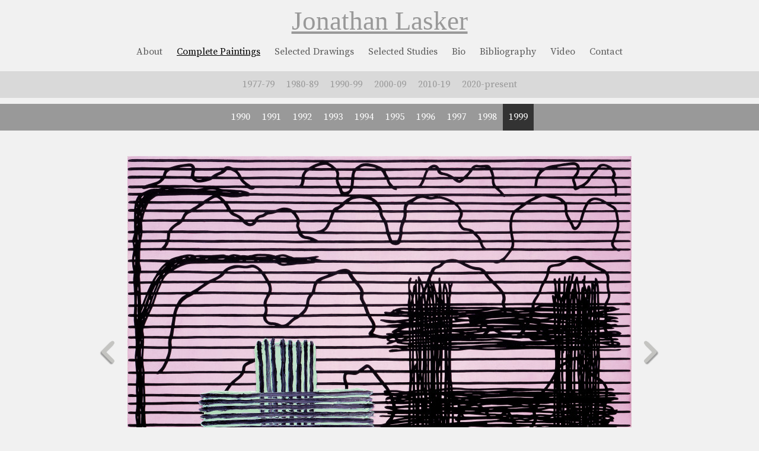

--- FILE ---
content_type: text/html; charset=UTF-8
request_url: https://jonathanlasker.net/painting/easilyyou-are-there/
body_size: 6722
content:
<!DOCTYPE html>
<html lang="en-US">
<head>
<!--hello world-->
<meta charset="UTF-8" />
<title>Easily, You Are There | Jonathan Lasker</title>
<link rel="profile" href="https://gmpg.org/xfn/11" />
<link rel="stylesheet" type="text/css" media="all" href="https://jonathanlasker.net/wp-content/themes/jonathanlasker/style.css" />
<link rel="pingback" href="https://jonathanlasker.net/xmlrpc.php" />
<meta name='robots' content='max-image-preview:large' />
<link rel='dns-prefetch' href='//www.googletagmanager.com' />
<link rel="alternate" type="application/rss+xml" title="Jonathan Lasker &raquo; Feed" href="https://jonathanlasker.net/feed/" />
<link rel="alternate" title="oEmbed (JSON)" type="application/json+oembed" href="https://jonathanlasker.net/wp-json/oembed/1.0/embed?url=https%3A%2F%2Fjonathanlasker.net%2Fpainting%2Feasilyyou-are-there%2F" />
<link rel="alternate" title="oEmbed (XML)" type="text/xml+oembed" href="https://jonathanlasker.net/wp-json/oembed/1.0/embed?url=https%3A%2F%2Fjonathanlasker.net%2Fpainting%2Feasilyyou-are-there%2F&#038;format=xml" />
<style id='wp-img-auto-sizes-contain-inline-css' type='text/css'>
img:is([sizes=auto i],[sizes^="auto," i]){contain-intrinsic-size:3000px 1500px}
/*# sourceURL=wp-img-auto-sizes-contain-inline-css */
</style>
<style id='wp-emoji-styles-inline-css' type='text/css'>

	img.wp-smiley, img.emoji {
		display: inline !important;
		border: none !important;
		box-shadow: none !important;
		height: 1em !important;
		width: 1em !important;
		margin: 0 0.07em !important;
		vertical-align: -0.1em !important;
		background: none !important;
		padding: 0 !important;
	}
/*# sourceURL=wp-emoji-styles-inline-css */
</style>
<style id='wp-block-library-inline-css' type='text/css'>
:root{--wp-block-synced-color:#7a00df;--wp-block-synced-color--rgb:122,0,223;--wp-bound-block-color:var(--wp-block-synced-color);--wp-editor-canvas-background:#ddd;--wp-admin-theme-color:#007cba;--wp-admin-theme-color--rgb:0,124,186;--wp-admin-theme-color-darker-10:#006ba1;--wp-admin-theme-color-darker-10--rgb:0,107,160.5;--wp-admin-theme-color-darker-20:#005a87;--wp-admin-theme-color-darker-20--rgb:0,90,135;--wp-admin-border-width-focus:2px}@media (min-resolution:192dpi){:root{--wp-admin-border-width-focus:1.5px}}.wp-element-button{cursor:pointer}:root .has-very-light-gray-background-color{background-color:#eee}:root .has-very-dark-gray-background-color{background-color:#313131}:root .has-very-light-gray-color{color:#eee}:root .has-very-dark-gray-color{color:#313131}:root .has-vivid-green-cyan-to-vivid-cyan-blue-gradient-background{background:linear-gradient(135deg,#00d084,#0693e3)}:root .has-purple-crush-gradient-background{background:linear-gradient(135deg,#34e2e4,#4721fb 50%,#ab1dfe)}:root .has-hazy-dawn-gradient-background{background:linear-gradient(135deg,#faaca8,#dad0ec)}:root .has-subdued-olive-gradient-background{background:linear-gradient(135deg,#fafae1,#67a671)}:root .has-atomic-cream-gradient-background{background:linear-gradient(135deg,#fdd79a,#004a59)}:root .has-nightshade-gradient-background{background:linear-gradient(135deg,#330968,#31cdcf)}:root .has-midnight-gradient-background{background:linear-gradient(135deg,#020381,#2874fc)}:root{--wp--preset--font-size--normal:16px;--wp--preset--font-size--huge:42px}.has-regular-font-size{font-size:1em}.has-larger-font-size{font-size:2.625em}.has-normal-font-size{font-size:var(--wp--preset--font-size--normal)}.has-huge-font-size{font-size:var(--wp--preset--font-size--huge)}.has-text-align-center{text-align:center}.has-text-align-left{text-align:left}.has-text-align-right{text-align:right}.has-fit-text{white-space:nowrap!important}#end-resizable-editor-section{display:none}.aligncenter{clear:both}.items-justified-left{justify-content:flex-start}.items-justified-center{justify-content:center}.items-justified-right{justify-content:flex-end}.items-justified-space-between{justify-content:space-between}.screen-reader-text{border:0;clip-path:inset(50%);height:1px;margin:-1px;overflow:hidden;padding:0;position:absolute;width:1px;word-wrap:normal!important}.screen-reader-text:focus{background-color:#ddd;clip-path:none;color:#444;display:block;font-size:1em;height:auto;left:5px;line-height:normal;padding:15px 23px 14px;text-decoration:none;top:5px;width:auto;z-index:100000}html :where(.has-border-color){border-style:solid}html :where([style*=border-top-color]){border-top-style:solid}html :where([style*=border-right-color]){border-right-style:solid}html :where([style*=border-bottom-color]){border-bottom-style:solid}html :where([style*=border-left-color]){border-left-style:solid}html :where([style*=border-width]){border-style:solid}html :where([style*=border-top-width]){border-top-style:solid}html :where([style*=border-right-width]){border-right-style:solid}html :where([style*=border-bottom-width]){border-bottom-style:solid}html :where([style*=border-left-width]){border-left-style:solid}html :where(img[class*=wp-image-]){height:auto;max-width:100%}:where(figure){margin:0 0 1em}html :where(.is-position-sticky){--wp-admin--admin-bar--position-offset:var(--wp-admin--admin-bar--height,0px)}@media screen and (max-width:600px){html :where(.is-position-sticky){--wp-admin--admin-bar--position-offset:0px}}

/*# sourceURL=wp-block-library-inline-css */
</style><style id='global-styles-inline-css' type='text/css'>
:root{--wp--preset--aspect-ratio--square: 1;--wp--preset--aspect-ratio--4-3: 4/3;--wp--preset--aspect-ratio--3-4: 3/4;--wp--preset--aspect-ratio--3-2: 3/2;--wp--preset--aspect-ratio--2-3: 2/3;--wp--preset--aspect-ratio--16-9: 16/9;--wp--preset--aspect-ratio--9-16: 9/16;--wp--preset--color--black: #000000;--wp--preset--color--cyan-bluish-gray: #abb8c3;--wp--preset--color--white: #ffffff;--wp--preset--color--pale-pink: #f78da7;--wp--preset--color--vivid-red: #cf2e2e;--wp--preset--color--luminous-vivid-orange: #ff6900;--wp--preset--color--luminous-vivid-amber: #fcb900;--wp--preset--color--light-green-cyan: #7bdcb5;--wp--preset--color--vivid-green-cyan: #00d084;--wp--preset--color--pale-cyan-blue: #8ed1fc;--wp--preset--color--vivid-cyan-blue: #0693e3;--wp--preset--color--vivid-purple: #9b51e0;--wp--preset--gradient--vivid-cyan-blue-to-vivid-purple: linear-gradient(135deg,rgb(6,147,227) 0%,rgb(155,81,224) 100%);--wp--preset--gradient--light-green-cyan-to-vivid-green-cyan: linear-gradient(135deg,rgb(122,220,180) 0%,rgb(0,208,130) 100%);--wp--preset--gradient--luminous-vivid-amber-to-luminous-vivid-orange: linear-gradient(135deg,rgb(252,185,0) 0%,rgb(255,105,0) 100%);--wp--preset--gradient--luminous-vivid-orange-to-vivid-red: linear-gradient(135deg,rgb(255,105,0) 0%,rgb(207,46,46) 100%);--wp--preset--gradient--very-light-gray-to-cyan-bluish-gray: linear-gradient(135deg,rgb(238,238,238) 0%,rgb(169,184,195) 100%);--wp--preset--gradient--cool-to-warm-spectrum: linear-gradient(135deg,rgb(74,234,220) 0%,rgb(151,120,209) 20%,rgb(207,42,186) 40%,rgb(238,44,130) 60%,rgb(251,105,98) 80%,rgb(254,248,76) 100%);--wp--preset--gradient--blush-light-purple: linear-gradient(135deg,rgb(255,206,236) 0%,rgb(152,150,240) 100%);--wp--preset--gradient--blush-bordeaux: linear-gradient(135deg,rgb(254,205,165) 0%,rgb(254,45,45) 50%,rgb(107,0,62) 100%);--wp--preset--gradient--luminous-dusk: linear-gradient(135deg,rgb(255,203,112) 0%,rgb(199,81,192) 50%,rgb(65,88,208) 100%);--wp--preset--gradient--pale-ocean: linear-gradient(135deg,rgb(255,245,203) 0%,rgb(182,227,212) 50%,rgb(51,167,181) 100%);--wp--preset--gradient--electric-grass: linear-gradient(135deg,rgb(202,248,128) 0%,rgb(113,206,126) 100%);--wp--preset--gradient--midnight: linear-gradient(135deg,rgb(2,3,129) 0%,rgb(40,116,252) 100%);--wp--preset--font-size--small: 13px;--wp--preset--font-size--medium: 20px;--wp--preset--font-size--large: 36px;--wp--preset--font-size--x-large: 42px;--wp--preset--spacing--20: 0.44rem;--wp--preset--spacing--30: 0.67rem;--wp--preset--spacing--40: 1rem;--wp--preset--spacing--50: 1.5rem;--wp--preset--spacing--60: 2.25rem;--wp--preset--spacing--70: 3.38rem;--wp--preset--spacing--80: 5.06rem;--wp--preset--shadow--natural: 6px 6px 9px rgba(0, 0, 0, 0.2);--wp--preset--shadow--deep: 12px 12px 50px rgba(0, 0, 0, 0.4);--wp--preset--shadow--sharp: 6px 6px 0px rgba(0, 0, 0, 0.2);--wp--preset--shadow--outlined: 6px 6px 0px -3px rgb(255, 255, 255), 6px 6px rgb(0, 0, 0);--wp--preset--shadow--crisp: 6px 6px 0px rgb(0, 0, 0);}:where(.is-layout-flex){gap: 0.5em;}:where(.is-layout-grid){gap: 0.5em;}body .is-layout-flex{display: flex;}.is-layout-flex{flex-wrap: wrap;align-items: center;}.is-layout-flex > :is(*, div){margin: 0;}body .is-layout-grid{display: grid;}.is-layout-grid > :is(*, div){margin: 0;}:where(.wp-block-columns.is-layout-flex){gap: 2em;}:where(.wp-block-columns.is-layout-grid){gap: 2em;}:where(.wp-block-post-template.is-layout-flex){gap: 1.25em;}:where(.wp-block-post-template.is-layout-grid){gap: 1.25em;}.has-black-color{color: var(--wp--preset--color--black) !important;}.has-cyan-bluish-gray-color{color: var(--wp--preset--color--cyan-bluish-gray) !important;}.has-white-color{color: var(--wp--preset--color--white) !important;}.has-pale-pink-color{color: var(--wp--preset--color--pale-pink) !important;}.has-vivid-red-color{color: var(--wp--preset--color--vivid-red) !important;}.has-luminous-vivid-orange-color{color: var(--wp--preset--color--luminous-vivid-orange) !important;}.has-luminous-vivid-amber-color{color: var(--wp--preset--color--luminous-vivid-amber) !important;}.has-light-green-cyan-color{color: var(--wp--preset--color--light-green-cyan) !important;}.has-vivid-green-cyan-color{color: var(--wp--preset--color--vivid-green-cyan) !important;}.has-pale-cyan-blue-color{color: var(--wp--preset--color--pale-cyan-blue) !important;}.has-vivid-cyan-blue-color{color: var(--wp--preset--color--vivid-cyan-blue) !important;}.has-vivid-purple-color{color: var(--wp--preset--color--vivid-purple) !important;}.has-black-background-color{background-color: var(--wp--preset--color--black) !important;}.has-cyan-bluish-gray-background-color{background-color: var(--wp--preset--color--cyan-bluish-gray) !important;}.has-white-background-color{background-color: var(--wp--preset--color--white) !important;}.has-pale-pink-background-color{background-color: var(--wp--preset--color--pale-pink) !important;}.has-vivid-red-background-color{background-color: var(--wp--preset--color--vivid-red) !important;}.has-luminous-vivid-orange-background-color{background-color: var(--wp--preset--color--luminous-vivid-orange) !important;}.has-luminous-vivid-amber-background-color{background-color: var(--wp--preset--color--luminous-vivid-amber) !important;}.has-light-green-cyan-background-color{background-color: var(--wp--preset--color--light-green-cyan) !important;}.has-vivid-green-cyan-background-color{background-color: var(--wp--preset--color--vivid-green-cyan) !important;}.has-pale-cyan-blue-background-color{background-color: var(--wp--preset--color--pale-cyan-blue) !important;}.has-vivid-cyan-blue-background-color{background-color: var(--wp--preset--color--vivid-cyan-blue) !important;}.has-vivid-purple-background-color{background-color: var(--wp--preset--color--vivid-purple) !important;}.has-black-border-color{border-color: var(--wp--preset--color--black) !important;}.has-cyan-bluish-gray-border-color{border-color: var(--wp--preset--color--cyan-bluish-gray) !important;}.has-white-border-color{border-color: var(--wp--preset--color--white) !important;}.has-pale-pink-border-color{border-color: var(--wp--preset--color--pale-pink) !important;}.has-vivid-red-border-color{border-color: var(--wp--preset--color--vivid-red) !important;}.has-luminous-vivid-orange-border-color{border-color: var(--wp--preset--color--luminous-vivid-orange) !important;}.has-luminous-vivid-amber-border-color{border-color: var(--wp--preset--color--luminous-vivid-amber) !important;}.has-light-green-cyan-border-color{border-color: var(--wp--preset--color--light-green-cyan) !important;}.has-vivid-green-cyan-border-color{border-color: var(--wp--preset--color--vivid-green-cyan) !important;}.has-pale-cyan-blue-border-color{border-color: var(--wp--preset--color--pale-cyan-blue) !important;}.has-vivid-cyan-blue-border-color{border-color: var(--wp--preset--color--vivid-cyan-blue) !important;}.has-vivid-purple-border-color{border-color: var(--wp--preset--color--vivid-purple) !important;}.has-vivid-cyan-blue-to-vivid-purple-gradient-background{background: var(--wp--preset--gradient--vivid-cyan-blue-to-vivid-purple) !important;}.has-light-green-cyan-to-vivid-green-cyan-gradient-background{background: var(--wp--preset--gradient--light-green-cyan-to-vivid-green-cyan) !important;}.has-luminous-vivid-amber-to-luminous-vivid-orange-gradient-background{background: var(--wp--preset--gradient--luminous-vivid-amber-to-luminous-vivid-orange) !important;}.has-luminous-vivid-orange-to-vivid-red-gradient-background{background: var(--wp--preset--gradient--luminous-vivid-orange-to-vivid-red) !important;}.has-very-light-gray-to-cyan-bluish-gray-gradient-background{background: var(--wp--preset--gradient--very-light-gray-to-cyan-bluish-gray) !important;}.has-cool-to-warm-spectrum-gradient-background{background: var(--wp--preset--gradient--cool-to-warm-spectrum) !important;}.has-blush-light-purple-gradient-background{background: var(--wp--preset--gradient--blush-light-purple) !important;}.has-blush-bordeaux-gradient-background{background: var(--wp--preset--gradient--blush-bordeaux) !important;}.has-luminous-dusk-gradient-background{background: var(--wp--preset--gradient--luminous-dusk) !important;}.has-pale-ocean-gradient-background{background: var(--wp--preset--gradient--pale-ocean) !important;}.has-electric-grass-gradient-background{background: var(--wp--preset--gradient--electric-grass) !important;}.has-midnight-gradient-background{background: var(--wp--preset--gradient--midnight) !important;}.has-small-font-size{font-size: var(--wp--preset--font-size--small) !important;}.has-medium-font-size{font-size: var(--wp--preset--font-size--medium) !important;}.has-large-font-size{font-size: var(--wp--preset--font-size--large) !important;}.has-x-large-font-size{font-size: var(--wp--preset--font-size--x-large) !important;}
/*# sourceURL=global-styles-inline-css */
</style>

<style id='classic-theme-styles-inline-css' type='text/css'>
/*! This file is auto-generated */
.wp-block-button__link{color:#fff;background-color:#32373c;border-radius:9999px;box-shadow:none;text-decoration:none;padding:calc(.667em + 2px) calc(1.333em + 2px);font-size:1.125em}.wp-block-file__button{background:#32373c;color:#fff;text-decoration:none}
/*# sourceURL=/wp-includes/css/classic-themes.min.css */
</style>

<!-- Google tag (gtag.js) snippet added by Site Kit -->
<!-- Google Analytics snippet added by Site Kit -->
<script type="text/javascript" src="https://www.googletagmanager.com/gtag/js?id=GT-MJWWP54" id="google_gtagjs-js" async></script>
<script type="text/javascript" id="google_gtagjs-js-after">
/* <![CDATA[ */
window.dataLayer = window.dataLayer || [];function gtag(){dataLayer.push(arguments);}
gtag("set","linker",{"domains":["jonathanlasker.net"]});
gtag("js", new Date());
gtag("set", "developer_id.dZTNiMT", true);
gtag("config", "GT-MJWWP54");
//# sourceURL=google_gtagjs-js-after
/* ]]> */
</script>
<link rel="https://api.w.org/" href="https://jonathanlasker.net/wp-json/" /><link rel="EditURI" type="application/rsd+xml" title="RSD" href="https://jonathanlasker.net/xmlrpc.php?rsd" />

<link rel="canonical" href="https://jonathanlasker.net/painting/easilyyou-are-there/" />
<link rel='shortlink' href='https://jonathanlasker.net/?p=1033' />
<meta name="generator" content="Site Kit by Google 1.170.0" />




<!--jQuery,ya dig!-->
<script src='https://ajax.googleapis.com/ajax/libs/jquery/1.10.2/jquery.min.js'></script>

<!--Google Fonts-->
<link href="https://fonts.googleapis.com/css?family=Source+Serif+Pro:400,700" rel="stylesheet">
<!--<link href='http://fonts.googleapis.com/css?family=Droid+Serif' rel='stylesheet' type='text/css'>-->

<meta name="google-site-verification" content="6mC_vn3FoM01iT6Zi9S3RNu7a1X_wcyeDtlJZAzghtM" />


<link rel="shortcut icon" href="https://dummyimage.com/35x35/cccccc/ffffff.png&text=JL" type="image/png">
<link rel="icon" sizes="32x32" href="https://dummyimage.com/35x35/cccccc/ffffff.png&text=JL" type="image/png">



</head>

<body class="wp-singular painting-template-default single single-painting postid-1033 wp-theme-jonathanlasker">

	<div id="header">
		<div class="wrap">
			<div id="site-title">
				<h1><a href=" https://jonathanlasker.net//home">Jonathan Lasker</a></h1>
			</div><!--end #site-title area-->	
		</div><!--end wrap div-->
	</div><!-- #header -->	
			
<div class="clear"></div><!--end clearing div-->

	<div id="menu-1">
		<div class="wrap">
			<div id="access-1" role="navigation">
				<div class="menu-header"><ul id="menu-menu-1" class="menu"><li id="menu-item-14" class="menu-item menu-item-type-post_type menu-item-object-page menu-item-14"><a href="https://jonathanlasker.net/about/">About</a></li>
<li id="menu-item-39" class="menu-item menu-item-type-post_type menu-item-object-page menu-item-39"><a href="https://jonathanlasker.net/complete-paintings/">Complete Paintings</a></li>
<li id="menu-item-3733" class="menu-item menu-item-type-post_type menu-item-object-page menu-item-3733"><a href="https://jonathanlasker.net/selected-drawings/">Selected Drawings</a></li>
<li id="menu-item-3737" class="menu-item menu-item-type-post_type menu-item-object-page menu-item-3737"><a href="https://jonathanlasker.net/selected-studies/">Selected Studies</a></li>
<li id="menu-item-15" class="menu-item menu-item-type-post_type menu-item-object-page menu-item-15"><a href="https://jonathanlasker.net/bio/">Bio</a></li>
<li id="menu-item-1652" class="menu-item menu-item-type-post_type menu-item-object-page menu-item-1652"><a href="https://jonathanlasker.net/bibliography/">Bibliography</a></li>
<li id="menu-item-1601" class="menu-item menu-item-type-taxonomy menu-item-object-category menu-item-1601"><a href="https://jonathanlasker.net/category/video/">Video</a></li>
<li id="menu-item-16" class="menu-item menu-item-type-post_type menu-item-object-page menu-item-16"><a href="https://jonathanlasker.net/contact/">Contact</a></li>
</ul></div>			</div><!-- #access -->
		</div><!--end wrap div-->
	</div><!--end menu-1 div-->

<div class="clear"></div><!--end clearing div-->

<!--end header.php-->





<!--show decades-->
	<div id="menu-2">
		<div class="wrap">
			<div id="access-2" role="navigation">
				<div class="menu-header"><ul class="menu"><li><a href="https://jonathanlasker.net/painting-year/1977-79/">1977-79</a></li><li><a href="https://jonathanlasker.net/painting-year/1980-89/">1980-89</a></li><li><a href="https://jonathanlasker.net/painting-year/1990-99/">1990-99</a></li><li><a href="https://jonathanlasker.net/painting-year/2000-09/">2000-09</a></li><li><a href="https://jonathanlasker.net/painting-year/2010-19/">2010-19</a></li><li><a href="https://jonathanlasker.net/painting-year/2020-present/">2020-present</a></li></ul></div>			</div><!-- #access -->
		</div><!--end wrap div-->	
	</div><!--end menu-2 div-->
<div class="clear"></div><!--end clearing div-->


<!--show single years from current decade-->
	<div id="menu-3">
		<div class="wrap">
			<div id="access-3" role="navigation">
				
			<div class="menu-header"><ul class="menu"><li><a href="https://jonathanlasker.net/painting-year/1990-99/1990/">1990</a></li><li><a href="https://jonathanlasker.net/painting-year/1990-99/1991/">1991</a></li><li><a href="https://jonathanlasker.net/painting-year/1990-99/1992/">1992</a></li><li><a href="https://jonathanlasker.net/painting-year/1990-99/1993/">1993</a></li><li><a href="https://jonathanlasker.net/painting-year/1990-99/1994/">1994</a></li><li><a href="https://jonathanlasker.net/painting-year/1990-99/1995/">1995</a></li><li><a href="https://jonathanlasker.net/painting-year/1990-99/1996/">1996</a></li><li><a href="https://jonathanlasker.net/painting-year/1990-99/1997/">1997</a></li><li><a href="https://jonathanlasker.net/painting-year/1990-99/1998/">1998</a></li><li><a href="https://jonathanlasker.net/painting-year/1990-99/1999/">1999</a></li></ul></div>


			</div><!-- #access -->
		</div><!--end wrap div-->	
	</div><!--end menu-3 div-->




<div class="clear"></div><!--end clearing div-->



<div id="wrapper" class="hfeed">	

	<div id="main">

		<div id="container" class="painting-column">
			<div id="content" role="main">

			
<!--Load Zoom-->
	
<!--Load Zoom-->



<!--Get Prev/Post Links within custom taxonomy-->

<!--Get Prev/Post Links within custom taxonomy-->




		<div id="painting">


			<!--prev painting-->
			<div id="prev-painting"><a rel="prev" href="https://jonathanlasker.net/painting/stroke-for-stroke/"><img src="https://jonathanlasker.net/wp-content/themes/jonathanlasker/images/arrow_prev.png" /></a>			</div><!--end #next left div-->
			<!--prev painting-->

			<div id="individual-painting">
				
				
					<div id="full-image" >
						<span class='zoom' id='zoom-painting'>
														<img width="850" height="634" src="https://jonathanlasker.net/wp-content/uploads/467-850x634.jpg" class="attachment-painting-main size-painting-main wp-post-image" alt="Jonathan Lasker Easily, You Are There" title="Jonathan Lasker - Painting - Easily, You Are There" decoding="async" fetchpriority="high" srcset="https://jonathanlasker.net/wp-content/uploads/467-850x634.jpg 850w, https://jonathanlasker.net/wp-content/uploads/467-300x223.jpg 300w, https://jonathanlasker.net/wp-content/uploads/467-1024x763.jpg 1024w, https://jonathanlasker.net/wp-content/uploads/467-180x134.jpg 180w" sizes="(max-width: 850px) 100vw, 850px" />						
						</span>		
					</div><!--#end full-image div-->

			


				<div id="detail-info">
								<div id="painting-title"><em>Easily, You Are There</em></div><!--end #painting-title div-->
								<div id="painting-materials">Oil on Linen</div><!--end #painting-materials div-->
								<div id="painting-year"></div>1999<!--end #painting-year div-->
								<div id="painting-dimensions">30 x 40 inches, (76 cm x 102 cm)</div><!--end #painting-dimensions div-->
							  </div><!--end detail info div-->
						


						<div id="toolbar">
														<a href="mailto:?Subject= &raquo; Easily, You Are There&Body=Please click to view this work from Jonathan Lasker:%0D %0D https://jonathanlasker.net/painting/easilyyou-are-there/"><img src="https://jonathanlasker.net/wp-content/themes/jonathanlasker/images/toolbar/email.png" /></a>
							<a download=" &raquo; Easily, You Are There.jpg" href="https://jonathanlasker.net/wp-content/uploads/467.jpg"><img src="https://jonathanlasker.net/wp-content/themes/jonathanlasker/images/toolbar/download.png" /></a>		
						</div><!--end #toolbar div-->

				</div><!--end individual-painting div-->
			
			

			<!--next painting-->
			<div id="next-painting"><a rel="next" href="https://jonathanlasker.net/painting/assertive-absence/"><img src="https://jonathanlasker.net/wp-content/themes/jonathanlasker/images/arrow_next.png" /></a>			</div><!--end #next left div-->
			<!--next painting-->



			<div class="clear"></div><!--end .clear div-->
		</div><!--end #painting div-->


<!--check and highlight current item in menu-->



<script type="text/javascript">

$(document).ready(function() {



		var posttype = "Complete Paintings";
    	var parentyear = "1999";
    	var childyear = "1999";

    	

    	// check for post type

    	$('#access-1 ul li:contains("'+ posttype +'")').each(function() {
     	
     		if ($(this).text() === posttype) {
        
        		$(this).addClass('current_page_item');
     	}
	
		});


    	// check for parent year

    	$('#access-2 ul li:contains("'+ parentyear +'")').each(function() {
     	
     		if ($(this).text() === parentyear) {
        
        		$(this).addClass('current_page_item');
     	}
	
		});

    	// check for child year

    	$('#access-3 ul li:contains("'+ childyear +'")').each(function() {
     	
     		if ($(this).text() === childyear) {
        
        		$(this).addClass('current_page_item');
     	}
	
		});




});
	

</script>		


			


			</div><!-- #content -->
		</div><!-- #container -->


	</div><!-- #main -->

	<div id="footer" role="contentinfo">
		<div id="footer-copy">1977-2026 - &copy;Jonathan Lasker		</div><!--end footer-copy div-->
	</div><!-- #footer -->

</div><!-- #wrapper -->

<script type="speculationrules">
{"prefetch":[{"source":"document","where":{"and":[{"href_matches":"/*"},{"not":{"href_matches":["/wp-*.php","/wp-admin/*","/wp-content/uploads/*","/wp-content/*","/wp-content/plugins/*","/wp-content/themes/jonathanlasker/*","/*\\?(.+)"]}},{"not":{"selector_matches":"a[rel~=\"nofollow\"]"}},{"not":{"selector_matches":".no-prefetch, .no-prefetch a"}}]},"eagerness":"conservative"}]}
</script>
<script id="wp-emoji-settings" type="application/json">
{"baseUrl":"https://s.w.org/images/core/emoji/17.0.2/72x72/","ext":".png","svgUrl":"https://s.w.org/images/core/emoji/17.0.2/svg/","svgExt":".svg","source":{"concatemoji":"https://jonathanlasker.net/wp-includes/js/wp-emoji-release.min.js?ver=cfb23b39ad907a05151d3bf8237531ea"}}
</script>
<script type="module">
/* <![CDATA[ */
/*! This file is auto-generated */
const a=JSON.parse(document.getElementById("wp-emoji-settings").textContent),o=(window._wpemojiSettings=a,"wpEmojiSettingsSupports"),s=["flag","emoji"];function i(e){try{var t={supportTests:e,timestamp:(new Date).valueOf()};sessionStorage.setItem(o,JSON.stringify(t))}catch(e){}}function c(e,t,n){e.clearRect(0,0,e.canvas.width,e.canvas.height),e.fillText(t,0,0);t=new Uint32Array(e.getImageData(0,0,e.canvas.width,e.canvas.height).data);e.clearRect(0,0,e.canvas.width,e.canvas.height),e.fillText(n,0,0);const a=new Uint32Array(e.getImageData(0,0,e.canvas.width,e.canvas.height).data);return t.every((e,t)=>e===a[t])}function p(e,t){e.clearRect(0,0,e.canvas.width,e.canvas.height),e.fillText(t,0,0);var n=e.getImageData(16,16,1,1);for(let e=0;e<n.data.length;e++)if(0!==n.data[e])return!1;return!0}function u(e,t,n,a){switch(t){case"flag":return n(e,"\ud83c\udff3\ufe0f\u200d\u26a7\ufe0f","\ud83c\udff3\ufe0f\u200b\u26a7\ufe0f")?!1:!n(e,"\ud83c\udde8\ud83c\uddf6","\ud83c\udde8\u200b\ud83c\uddf6")&&!n(e,"\ud83c\udff4\udb40\udc67\udb40\udc62\udb40\udc65\udb40\udc6e\udb40\udc67\udb40\udc7f","\ud83c\udff4\u200b\udb40\udc67\u200b\udb40\udc62\u200b\udb40\udc65\u200b\udb40\udc6e\u200b\udb40\udc67\u200b\udb40\udc7f");case"emoji":return!a(e,"\ud83e\u1fac8")}return!1}function f(e,t,n,a){let r;const o=(r="undefined"!=typeof WorkerGlobalScope&&self instanceof WorkerGlobalScope?new OffscreenCanvas(300,150):document.createElement("canvas")).getContext("2d",{willReadFrequently:!0}),s=(o.textBaseline="top",o.font="600 32px Arial",{});return e.forEach(e=>{s[e]=t(o,e,n,a)}),s}function r(e){var t=document.createElement("script");t.src=e,t.defer=!0,document.head.appendChild(t)}a.supports={everything:!0,everythingExceptFlag:!0},new Promise(t=>{let n=function(){try{var e=JSON.parse(sessionStorage.getItem(o));if("object"==typeof e&&"number"==typeof e.timestamp&&(new Date).valueOf()<e.timestamp+604800&&"object"==typeof e.supportTests)return e.supportTests}catch(e){}return null}();if(!n){if("undefined"!=typeof Worker&&"undefined"!=typeof OffscreenCanvas&&"undefined"!=typeof URL&&URL.createObjectURL&&"undefined"!=typeof Blob)try{var e="postMessage("+f.toString()+"("+[JSON.stringify(s),u.toString(),c.toString(),p.toString()].join(",")+"));",a=new Blob([e],{type:"text/javascript"});const r=new Worker(URL.createObjectURL(a),{name:"wpTestEmojiSupports"});return void(r.onmessage=e=>{i(n=e.data),r.terminate(),t(n)})}catch(e){}i(n=f(s,u,c,p))}t(n)}).then(e=>{for(const n in e)a.supports[n]=e[n],a.supports.everything=a.supports.everything&&a.supports[n],"flag"!==n&&(a.supports.everythingExceptFlag=a.supports.everythingExceptFlag&&a.supports[n]);var t;a.supports.everythingExceptFlag=a.supports.everythingExceptFlag&&!a.supports.flag,a.supports.everything||((t=a.source||{}).concatemoji?r(t.concatemoji):t.wpemoji&&t.twemoji&&(r(t.twemoji),r(t.wpemoji)))});
//# sourceURL=https://jonathanlasker.net/wp-includes/js/wp-emoji-loader.min.js
/* ]]> */
</script>

<!--Google Analytics for info(at)jonathanlasker(dot)net-->
<script>
  (function(i,s,o,g,r,a,m){i['GoogleAnalyticsObject']=r;i[r]=i[r]||function(){
  (i[r].q=i[r].q||[]).push(arguments)},i[r].l=1*new Date();a=s.createElement(o),
  m=s.getElementsByTagName(o)[0];a.async=1;a.src=g;m.parentNode.insertBefore(a,m)
  })(window,document,'script','//www.google-analytics.com/analytics.js','ga');

  ga('create', 'UA-53871099-1', 'auto');
  ga('send', 'pageview');

</script>





</body>
</html>


--- FILE ---
content_type: text/plain
request_url: https://www.google-analytics.com/j/collect?v=1&_v=j102&a=1873238582&t=pageview&_s=1&dl=https%3A%2F%2Fjonathanlasker.net%2Fpainting%2Feasilyyou-are-there%2F&ul=en-us%40posix&dt=Easily%2C%20You%20Are%20There%20%7C%20Jonathan%20Lasker&sr=1280x720&vp=1280x720&_u=IADAAEABAAAAACAAI~&jid=326312450&gjid=1376802909&cid=150355349.1769219239&tid=UA-53871099-1&_gid=1917292560.1769219239&_r=1&_slc=1&z=1611299338
body_size: -568
content:
2,cG-61RJBP375R